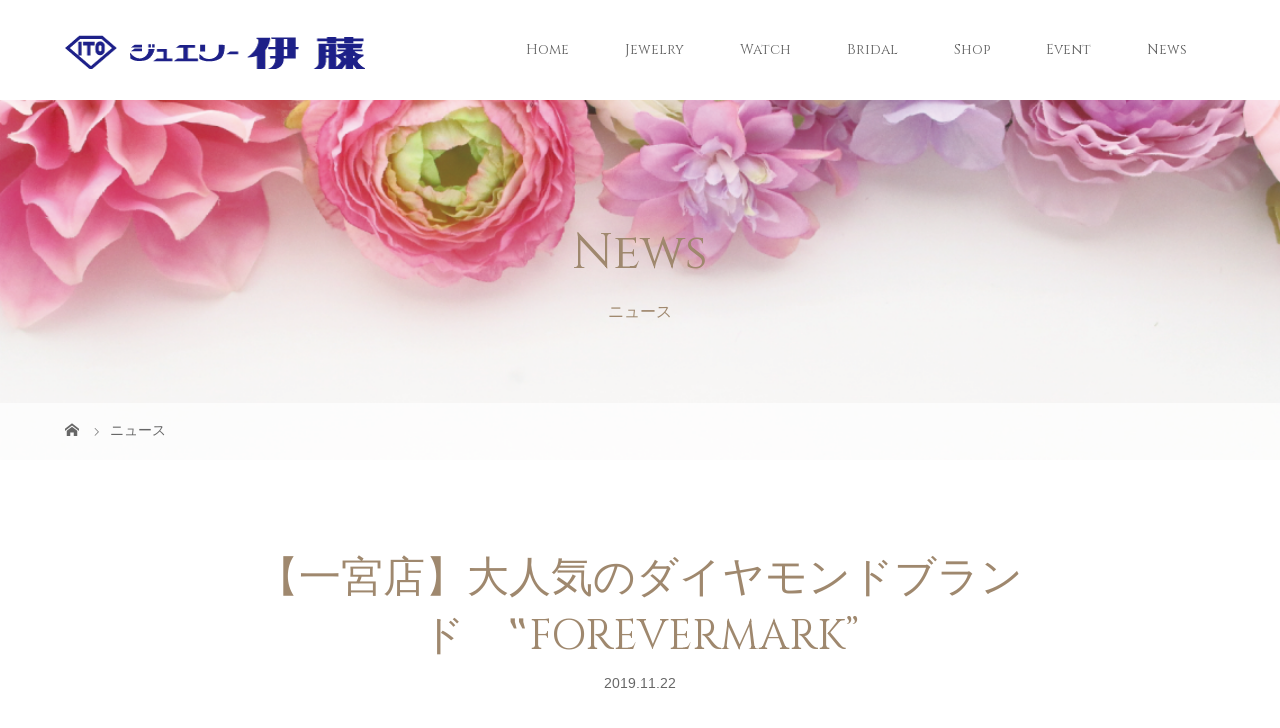

--- FILE ---
content_type: text/html; charset=UTF-8
request_url: https://www.j-ito.jp/news/%E3%80%90%E4%B8%80%E5%AE%AE%E5%BA%97%E3%80%91/
body_size: 14349
content:
<!DOCTYPE html>
<html class="pc" dir="ltr" lang="ja" prefix="og: https://ogp.me/ns#">
<head>
<meta charset="UTF-8">
<meta name="description" content="こんにちは。ジュエリー伊藤　一宮店です。">
<meta name="viewport" content="width=device-width">
<title>【一宮店】大人気のダイヤモンドブランド ‟FOREVERMARK” - ジュエリー伊藤</title>
<!--[if lt IE 9]>
<script src="https://www.j-ito.jp/wp-content/themes/story_tcd041/js/html5.js"></script>
<![endif]-->
<link rel="shortcut icon" href="https://www.j-ito.jp/wp-content/uploads/tcd-w/jito.png">

		<!-- All in One SEO 4.5.1.1 - aioseo.com -->
		<meta name="description" content="こんにちは。 ジュエリー伊藤 一宮店です。 今日は11月22日 &quot;いい夫婦の日” ですね！ 日頃家族のために頑" />
		<meta name="robots" content="max-image-preview:large" />
		<link rel="canonical" href="https://www.j-ito.jp/news/%e3%80%90%e4%b8%80%e5%ae%ae%e5%ba%97%e3%80%91/" />
		<meta name="generator" content="All in One SEO (AIOSEO) 4.5.1.1" />
		<meta property="og:locale" content="ja_JP" />
		<meta property="og:site_name" content="ジュエリー伊藤 - ジュエリー伊藤は創業1961年。おかげさまでジュエリー伊藤は刈谷市に2店舗、知立市に1店舗、名古屋市港区に1店舗、一宮市に1店舗、西尾市に1店舗の合計6店舗となり、定番ジュエリーからトレンドジュエリー、ブランドジュエリーなど幅広く取り扱うジュエリーショップでありながら、ファッションウォッチも取り揃える“宝石と腕時計を愛する大人のためのお店”として50年以上も多くのお客様に愛され続けています。" />
		<meta property="og:type" content="article" />
		<meta property="og:title" content="【一宮店】大人気のダイヤモンドブランド ‟FOREVERMARK” - ジュエリー伊藤" />
		<meta property="og:description" content="こんにちは。 ジュエリー伊藤 一宮店です。 今日は11月22日 &quot;いい夫婦の日” ですね！ 日頃家族のために頑" />
		<meta property="og:url" content="https://www.j-ito.jp/news/%e3%80%90%e4%b8%80%e5%ae%ae%e5%ba%97%e3%80%91/" />
		<meta property="article:published_time" content="2019-11-22T04:58:21+00:00" />
		<meta property="article:modified_time" content="2019-11-29T03:01:41+00:00" />
		<meta name="twitter:card" content="summary_large_image" />
		<meta name="twitter:title" content="【一宮店】大人気のダイヤモンドブランド ‟FOREVERMARK” - ジュエリー伊藤" />
		<meta name="twitter:description" content="こんにちは。 ジュエリー伊藤 一宮店です。 今日は11月22日 &quot;いい夫婦の日” ですね！ 日頃家族のために頑" />
		<script type="application/ld+json" class="aioseo-schema">
			{"@context":"https:\/\/schema.org","@graph":[{"@type":"BreadcrumbList","@id":"https:\/\/www.j-ito.jp\/news\/%e3%80%90%e4%b8%80%e5%ae%ae%e5%ba%97%e3%80%91\/#breadcrumblist","itemListElement":[{"@type":"ListItem","@id":"https:\/\/www.j-ito.jp\/#listItem","position":1,"name":"\u5bb6","item":"https:\/\/www.j-ito.jp\/","nextItem":"https:\/\/www.j-ito.jp\/news\/%e3%80%90%e4%b8%80%e5%ae%ae%e5%ba%97%e3%80%91\/#listItem"},{"@type":"ListItem","@id":"https:\/\/www.j-ito.jp\/news\/%e3%80%90%e4%b8%80%e5%ae%ae%e5%ba%97%e3%80%91\/#listItem","position":2,"name":"\u3010\u4e00\u5bae\u5e97\u3011\u5927\u4eba\u6c17\u306e\u30c0\u30a4\u30e4\u30e2\u30f3\u30c9\u30d6\u30e9\u30f3\u30c9\u3000\u201fFOREVERMARK\u201d","previousItem":"https:\/\/www.j-ito.jp\/#listItem"}]},{"@type":"Organization","@id":"https:\/\/www.j-ito.jp\/#organization","name":"\u30b8\u30e5\u30a8\u30ea\u30fc\u4f0a\u85e4","url":"https:\/\/www.j-ito.jp\/"},{"@type":"Person","@id":"https:\/\/www.j-ito.jp\/author\/jito110\/#author","url":"https:\/\/www.j-ito.jp\/author\/jito110\/","name":"Jito110"},{"@type":"WebPage","@id":"https:\/\/www.j-ito.jp\/news\/%e3%80%90%e4%b8%80%e5%ae%ae%e5%ba%97%e3%80%91\/#webpage","url":"https:\/\/www.j-ito.jp\/news\/%e3%80%90%e4%b8%80%e5%ae%ae%e5%ba%97%e3%80%91\/","name":"\u3010\u4e00\u5bae\u5e97\u3011\u5927\u4eba\u6c17\u306e\u30c0\u30a4\u30e4\u30e2\u30f3\u30c9\u30d6\u30e9\u30f3\u30c9 \u201fFOREVERMARK\u201d - \u30b8\u30e5\u30a8\u30ea\u30fc\u4f0a\u85e4","description":"\u3053\u3093\u306b\u3061\u306f\u3002 \u30b8\u30e5\u30a8\u30ea\u30fc\u4f0a\u85e4 \u4e00\u5bae\u5e97\u3067\u3059\u3002 \u4eca\u65e5\u306f11\u670822\u65e5 \"\u3044\u3044\u592b\u5a66\u306e\u65e5\u201d \u3067\u3059\u306d\uff01 \u65e5\u9803\u5bb6\u65cf\u306e\u305f\u3081\u306b\u9811","inLanguage":"ja","isPartOf":{"@id":"https:\/\/www.j-ito.jp\/#website"},"breadcrumb":{"@id":"https:\/\/www.j-ito.jp\/news\/%e3%80%90%e4%b8%80%e5%ae%ae%e5%ba%97%e3%80%91\/#breadcrumblist"},"author":{"@id":"https:\/\/www.j-ito.jp\/author\/jito110\/#author"},"creator":{"@id":"https:\/\/www.j-ito.jp\/author\/jito110\/#author"},"image":{"@type":"ImageObject","url":"https:\/\/www.j-ito.jp\/wp-content\/uploads\/2019\/11\/1-1-e1574392071188.jpeg","@id":"https:\/\/www.j-ito.jp\/news\/%e3%80%90%e4%b8%80%e5%ae%ae%e5%ba%97%e3%80%91\/#mainImage","width":480,"height":640},"primaryImageOfPage":{"@id":"https:\/\/www.j-ito.jp\/news\/%e3%80%90%e4%b8%80%e5%ae%ae%e5%ba%97%e3%80%91\/#mainImage"},"datePublished":"2019-11-22T04:58:21+09:00","dateModified":"2019-11-29T03:01:41+09:00"},{"@type":"WebSite","@id":"https:\/\/www.j-ito.jp\/#website","url":"https:\/\/www.j-ito.jp\/","name":"\u30b8\u30e5\u30a8\u30ea\u30fc\u4f0a\u85e4","description":"\u30b8\u30e5\u30a8\u30ea\u30fc\u4f0a\u85e4\u306f\u5275\u696d1961\u5e74\u3002\u304a\u304b\u3052\u3055\u307e\u3067\u30b8\u30e5\u30a8\u30ea\u30fc\u4f0a\u85e4\u306f\u5208\u8c37\u5e02\u306b2\u5e97\u8217\u3001\u77e5\u7acb\u5e02\u306b1\u5e97\u8217\u3001\u540d\u53e4\u5c4b\u5e02\u6e2f\u533a\u306b1\u5e97\u8217\u3001\u4e00\u5bae\u5e02\u306b1\u5e97\u8217\u3001\u897f\u5c3e\u5e02\u306b1\u5e97\u8217\u306e\u5408\u8a086\u5e97\u8217\u3068\u306a\u308a\u3001\u5b9a\u756a\u30b8\u30e5\u30a8\u30ea\u30fc\u304b\u3089\u30c8\u30ec\u30f3\u30c9\u30b8\u30e5\u30a8\u30ea\u30fc\u3001\u30d6\u30e9\u30f3\u30c9\u30b8\u30e5\u30a8\u30ea\u30fc\u306a\u3069\u5e45\u5e83\u304f\u53d6\u308a\u6271\u3046\u30b8\u30e5\u30a8\u30ea\u30fc\u30b7\u30e7\u30c3\u30d7\u3067\u3042\u308a\u306a\u304c\u3089\u3001\u30d5\u30a1\u30c3\u30b7\u30e7\u30f3\u30a6\u30a9\u30c3\u30c1\u3082\u53d6\u308a\u63c3\u3048\u308b\u201c\u5b9d\u77f3\u3068\u8155\u6642\u8a08\u3092\u611b\u3059\u308b\u5927\u4eba\u306e\u305f\u3081\u306e\u304a\u5e97\u201d\u3068\u3057\u306650\u5e74\u4ee5\u4e0a\u3082\u591a\u304f\u306e\u304a\u5ba2\u69d8\u306b\u611b\u3055\u308c\u7d9a\u3051\u3066\u3044\u307e\u3059\u3002","inLanguage":"ja","publisher":{"@id":"https:\/\/www.j-ito.jp\/#organization"}}]}
		</script>
		<!-- All in One SEO -->

<link rel="alternate" title="oEmbed (JSON)" type="application/json+oembed" href="https://www.j-ito.jp/wp-json/oembed/1.0/embed?url=https%3A%2F%2Fwww.j-ito.jp%2Fnews%2F%25e3%2580%2590%25e4%25b8%2580%25e5%25ae%25ae%25e5%25ba%2597%25e3%2580%2591%2F" />
<link rel="alternate" title="oEmbed (XML)" type="text/xml+oembed" href="https://www.j-ito.jp/wp-json/oembed/1.0/embed?url=https%3A%2F%2Fwww.j-ito.jp%2Fnews%2F%25e3%2580%2590%25e4%25b8%2580%25e5%25ae%25ae%25e5%25ba%2597%25e3%2580%2591%2F&#038;format=xml" />
<style id='wp-img-auto-sizes-contain-inline-css' type='text/css'>
img:is([sizes=auto i],[sizes^="auto," i]){contain-intrinsic-size:3000px 1500px}
/*# sourceURL=wp-img-auto-sizes-contain-inline-css */
</style>
<link rel='stylesheet' id='sbi_styles-css' href='https://www.j-ito.jp/wp-content/plugins/instagram-feed/css/sbi-styles.min.css?ver=6.9.1' type='text/css' media='all' />
<style id='wp-emoji-styles-inline-css' type='text/css'>

	img.wp-smiley, img.emoji {
		display: inline !important;
		border: none !important;
		box-shadow: none !important;
		height: 1em !important;
		width: 1em !important;
		margin: 0 0.07em !important;
		vertical-align: -0.1em !important;
		background: none !important;
		padding: 0 !important;
	}
/*# sourceURL=wp-emoji-styles-inline-css */
</style>
<style id='wp-block-library-inline-css' type='text/css'>
:root{--wp-block-synced-color:#7a00df;--wp-block-synced-color--rgb:122,0,223;--wp-bound-block-color:var(--wp-block-synced-color);--wp-editor-canvas-background:#ddd;--wp-admin-theme-color:#007cba;--wp-admin-theme-color--rgb:0,124,186;--wp-admin-theme-color-darker-10:#006ba1;--wp-admin-theme-color-darker-10--rgb:0,107,160.5;--wp-admin-theme-color-darker-20:#005a87;--wp-admin-theme-color-darker-20--rgb:0,90,135;--wp-admin-border-width-focus:2px}@media (min-resolution:192dpi){:root{--wp-admin-border-width-focus:1.5px}}.wp-element-button{cursor:pointer}:root .has-very-light-gray-background-color{background-color:#eee}:root .has-very-dark-gray-background-color{background-color:#313131}:root .has-very-light-gray-color{color:#eee}:root .has-very-dark-gray-color{color:#313131}:root .has-vivid-green-cyan-to-vivid-cyan-blue-gradient-background{background:linear-gradient(135deg,#00d084,#0693e3)}:root .has-purple-crush-gradient-background{background:linear-gradient(135deg,#34e2e4,#4721fb 50%,#ab1dfe)}:root .has-hazy-dawn-gradient-background{background:linear-gradient(135deg,#faaca8,#dad0ec)}:root .has-subdued-olive-gradient-background{background:linear-gradient(135deg,#fafae1,#67a671)}:root .has-atomic-cream-gradient-background{background:linear-gradient(135deg,#fdd79a,#004a59)}:root .has-nightshade-gradient-background{background:linear-gradient(135deg,#330968,#31cdcf)}:root .has-midnight-gradient-background{background:linear-gradient(135deg,#020381,#2874fc)}:root{--wp--preset--font-size--normal:16px;--wp--preset--font-size--huge:42px}.has-regular-font-size{font-size:1em}.has-larger-font-size{font-size:2.625em}.has-normal-font-size{font-size:var(--wp--preset--font-size--normal)}.has-huge-font-size{font-size:var(--wp--preset--font-size--huge)}.has-text-align-center{text-align:center}.has-text-align-left{text-align:left}.has-text-align-right{text-align:right}.has-fit-text{white-space:nowrap!important}#end-resizable-editor-section{display:none}.aligncenter{clear:both}.items-justified-left{justify-content:flex-start}.items-justified-center{justify-content:center}.items-justified-right{justify-content:flex-end}.items-justified-space-between{justify-content:space-between}.screen-reader-text{border:0;clip-path:inset(50%);height:1px;margin:-1px;overflow:hidden;padding:0;position:absolute;width:1px;word-wrap:normal!important}.screen-reader-text:focus{background-color:#ddd;clip-path:none;color:#444;display:block;font-size:1em;height:auto;left:5px;line-height:normal;padding:15px 23px 14px;text-decoration:none;top:5px;width:auto;z-index:100000}html :where(.has-border-color){border-style:solid}html :where([style*=border-top-color]){border-top-style:solid}html :where([style*=border-right-color]){border-right-style:solid}html :where([style*=border-bottom-color]){border-bottom-style:solid}html :where([style*=border-left-color]){border-left-style:solid}html :where([style*=border-width]){border-style:solid}html :where([style*=border-top-width]){border-top-style:solid}html :where([style*=border-right-width]){border-right-style:solid}html :where([style*=border-bottom-width]){border-bottom-style:solid}html :where([style*=border-left-width]){border-left-style:solid}html :where(img[class*=wp-image-]){height:auto;max-width:100%}:where(figure){margin:0 0 1em}html :where(.is-position-sticky){--wp-admin--admin-bar--position-offset:var(--wp-admin--admin-bar--height,0px)}@media screen and (max-width:600px){html :where(.is-position-sticky){--wp-admin--admin-bar--position-offset:0px}}

/*# sourceURL=wp-block-library-inline-css */
</style><style id='global-styles-inline-css' type='text/css'>
:root{--wp--preset--aspect-ratio--square: 1;--wp--preset--aspect-ratio--4-3: 4/3;--wp--preset--aspect-ratio--3-4: 3/4;--wp--preset--aspect-ratio--3-2: 3/2;--wp--preset--aspect-ratio--2-3: 2/3;--wp--preset--aspect-ratio--16-9: 16/9;--wp--preset--aspect-ratio--9-16: 9/16;--wp--preset--color--black: #000000;--wp--preset--color--cyan-bluish-gray: #abb8c3;--wp--preset--color--white: #ffffff;--wp--preset--color--pale-pink: #f78da7;--wp--preset--color--vivid-red: #cf2e2e;--wp--preset--color--luminous-vivid-orange: #ff6900;--wp--preset--color--luminous-vivid-amber: #fcb900;--wp--preset--color--light-green-cyan: #7bdcb5;--wp--preset--color--vivid-green-cyan: #00d084;--wp--preset--color--pale-cyan-blue: #8ed1fc;--wp--preset--color--vivid-cyan-blue: #0693e3;--wp--preset--color--vivid-purple: #9b51e0;--wp--preset--gradient--vivid-cyan-blue-to-vivid-purple: linear-gradient(135deg,rgb(6,147,227) 0%,rgb(155,81,224) 100%);--wp--preset--gradient--light-green-cyan-to-vivid-green-cyan: linear-gradient(135deg,rgb(122,220,180) 0%,rgb(0,208,130) 100%);--wp--preset--gradient--luminous-vivid-amber-to-luminous-vivid-orange: linear-gradient(135deg,rgb(252,185,0) 0%,rgb(255,105,0) 100%);--wp--preset--gradient--luminous-vivid-orange-to-vivid-red: linear-gradient(135deg,rgb(255,105,0) 0%,rgb(207,46,46) 100%);--wp--preset--gradient--very-light-gray-to-cyan-bluish-gray: linear-gradient(135deg,rgb(238,238,238) 0%,rgb(169,184,195) 100%);--wp--preset--gradient--cool-to-warm-spectrum: linear-gradient(135deg,rgb(74,234,220) 0%,rgb(151,120,209) 20%,rgb(207,42,186) 40%,rgb(238,44,130) 60%,rgb(251,105,98) 80%,rgb(254,248,76) 100%);--wp--preset--gradient--blush-light-purple: linear-gradient(135deg,rgb(255,206,236) 0%,rgb(152,150,240) 100%);--wp--preset--gradient--blush-bordeaux: linear-gradient(135deg,rgb(254,205,165) 0%,rgb(254,45,45) 50%,rgb(107,0,62) 100%);--wp--preset--gradient--luminous-dusk: linear-gradient(135deg,rgb(255,203,112) 0%,rgb(199,81,192) 50%,rgb(65,88,208) 100%);--wp--preset--gradient--pale-ocean: linear-gradient(135deg,rgb(255,245,203) 0%,rgb(182,227,212) 50%,rgb(51,167,181) 100%);--wp--preset--gradient--electric-grass: linear-gradient(135deg,rgb(202,248,128) 0%,rgb(113,206,126) 100%);--wp--preset--gradient--midnight: linear-gradient(135deg,rgb(2,3,129) 0%,rgb(40,116,252) 100%);--wp--preset--font-size--small: 13px;--wp--preset--font-size--medium: 20px;--wp--preset--font-size--large: 36px;--wp--preset--font-size--x-large: 42px;--wp--preset--spacing--20: 0.44rem;--wp--preset--spacing--30: 0.67rem;--wp--preset--spacing--40: 1rem;--wp--preset--spacing--50: 1.5rem;--wp--preset--spacing--60: 2.25rem;--wp--preset--spacing--70: 3.38rem;--wp--preset--spacing--80: 5.06rem;--wp--preset--shadow--natural: 6px 6px 9px rgba(0, 0, 0, 0.2);--wp--preset--shadow--deep: 12px 12px 50px rgba(0, 0, 0, 0.4);--wp--preset--shadow--sharp: 6px 6px 0px rgba(0, 0, 0, 0.2);--wp--preset--shadow--outlined: 6px 6px 0px -3px rgb(255, 255, 255), 6px 6px rgb(0, 0, 0);--wp--preset--shadow--crisp: 6px 6px 0px rgb(0, 0, 0);}:where(.is-layout-flex){gap: 0.5em;}:where(.is-layout-grid){gap: 0.5em;}body .is-layout-flex{display: flex;}.is-layout-flex{flex-wrap: wrap;align-items: center;}.is-layout-flex > :is(*, div){margin: 0;}body .is-layout-grid{display: grid;}.is-layout-grid > :is(*, div){margin: 0;}:where(.wp-block-columns.is-layout-flex){gap: 2em;}:where(.wp-block-columns.is-layout-grid){gap: 2em;}:where(.wp-block-post-template.is-layout-flex){gap: 1.25em;}:where(.wp-block-post-template.is-layout-grid){gap: 1.25em;}.has-black-color{color: var(--wp--preset--color--black) !important;}.has-cyan-bluish-gray-color{color: var(--wp--preset--color--cyan-bluish-gray) !important;}.has-white-color{color: var(--wp--preset--color--white) !important;}.has-pale-pink-color{color: var(--wp--preset--color--pale-pink) !important;}.has-vivid-red-color{color: var(--wp--preset--color--vivid-red) !important;}.has-luminous-vivid-orange-color{color: var(--wp--preset--color--luminous-vivid-orange) !important;}.has-luminous-vivid-amber-color{color: var(--wp--preset--color--luminous-vivid-amber) !important;}.has-light-green-cyan-color{color: var(--wp--preset--color--light-green-cyan) !important;}.has-vivid-green-cyan-color{color: var(--wp--preset--color--vivid-green-cyan) !important;}.has-pale-cyan-blue-color{color: var(--wp--preset--color--pale-cyan-blue) !important;}.has-vivid-cyan-blue-color{color: var(--wp--preset--color--vivid-cyan-blue) !important;}.has-vivid-purple-color{color: var(--wp--preset--color--vivid-purple) !important;}.has-black-background-color{background-color: var(--wp--preset--color--black) !important;}.has-cyan-bluish-gray-background-color{background-color: var(--wp--preset--color--cyan-bluish-gray) !important;}.has-white-background-color{background-color: var(--wp--preset--color--white) !important;}.has-pale-pink-background-color{background-color: var(--wp--preset--color--pale-pink) !important;}.has-vivid-red-background-color{background-color: var(--wp--preset--color--vivid-red) !important;}.has-luminous-vivid-orange-background-color{background-color: var(--wp--preset--color--luminous-vivid-orange) !important;}.has-luminous-vivid-amber-background-color{background-color: var(--wp--preset--color--luminous-vivid-amber) !important;}.has-light-green-cyan-background-color{background-color: var(--wp--preset--color--light-green-cyan) !important;}.has-vivid-green-cyan-background-color{background-color: var(--wp--preset--color--vivid-green-cyan) !important;}.has-pale-cyan-blue-background-color{background-color: var(--wp--preset--color--pale-cyan-blue) !important;}.has-vivid-cyan-blue-background-color{background-color: var(--wp--preset--color--vivid-cyan-blue) !important;}.has-vivid-purple-background-color{background-color: var(--wp--preset--color--vivid-purple) !important;}.has-black-border-color{border-color: var(--wp--preset--color--black) !important;}.has-cyan-bluish-gray-border-color{border-color: var(--wp--preset--color--cyan-bluish-gray) !important;}.has-white-border-color{border-color: var(--wp--preset--color--white) !important;}.has-pale-pink-border-color{border-color: var(--wp--preset--color--pale-pink) !important;}.has-vivid-red-border-color{border-color: var(--wp--preset--color--vivid-red) !important;}.has-luminous-vivid-orange-border-color{border-color: var(--wp--preset--color--luminous-vivid-orange) !important;}.has-luminous-vivid-amber-border-color{border-color: var(--wp--preset--color--luminous-vivid-amber) !important;}.has-light-green-cyan-border-color{border-color: var(--wp--preset--color--light-green-cyan) !important;}.has-vivid-green-cyan-border-color{border-color: var(--wp--preset--color--vivid-green-cyan) !important;}.has-pale-cyan-blue-border-color{border-color: var(--wp--preset--color--pale-cyan-blue) !important;}.has-vivid-cyan-blue-border-color{border-color: var(--wp--preset--color--vivid-cyan-blue) !important;}.has-vivid-purple-border-color{border-color: var(--wp--preset--color--vivid-purple) !important;}.has-vivid-cyan-blue-to-vivid-purple-gradient-background{background: var(--wp--preset--gradient--vivid-cyan-blue-to-vivid-purple) !important;}.has-light-green-cyan-to-vivid-green-cyan-gradient-background{background: var(--wp--preset--gradient--light-green-cyan-to-vivid-green-cyan) !important;}.has-luminous-vivid-amber-to-luminous-vivid-orange-gradient-background{background: var(--wp--preset--gradient--luminous-vivid-amber-to-luminous-vivid-orange) !important;}.has-luminous-vivid-orange-to-vivid-red-gradient-background{background: var(--wp--preset--gradient--luminous-vivid-orange-to-vivid-red) !important;}.has-very-light-gray-to-cyan-bluish-gray-gradient-background{background: var(--wp--preset--gradient--very-light-gray-to-cyan-bluish-gray) !important;}.has-cool-to-warm-spectrum-gradient-background{background: var(--wp--preset--gradient--cool-to-warm-spectrum) !important;}.has-blush-light-purple-gradient-background{background: var(--wp--preset--gradient--blush-light-purple) !important;}.has-blush-bordeaux-gradient-background{background: var(--wp--preset--gradient--blush-bordeaux) !important;}.has-luminous-dusk-gradient-background{background: var(--wp--preset--gradient--luminous-dusk) !important;}.has-pale-ocean-gradient-background{background: var(--wp--preset--gradient--pale-ocean) !important;}.has-electric-grass-gradient-background{background: var(--wp--preset--gradient--electric-grass) !important;}.has-midnight-gradient-background{background: var(--wp--preset--gradient--midnight) !important;}.has-small-font-size{font-size: var(--wp--preset--font-size--small) !important;}.has-medium-font-size{font-size: var(--wp--preset--font-size--medium) !important;}.has-large-font-size{font-size: var(--wp--preset--font-size--large) !important;}.has-x-large-font-size{font-size: var(--wp--preset--font-size--x-large) !important;}
/*# sourceURL=global-styles-inline-css */
</style>

<style id='classic-theme-styles-inline-css' type='text/css'>
/*! This file is auto-generated */
.wp-block-button__link{color:#fff;background-color:#32373c;border-radius:9999px;box-shadow:none;text-decoration:none;padding:calc(.667em + 2px) calc(1.333em + 2px);font-size:1.125em}.wp-block-file__button{background:#32373c;color:#fff;text-decoration:none}
/*# sourceURL=/wp-includes/css/classic-themes.min.css */
</style>
<link rel='stylesheet' id='parent-style-css' href='https://www.j-ito.jp/wp-content/themes/story_tcd041/style.css?ver=6.9' type='text/css' media='all' />
<link rel='stylesheet' id='child-style-css' href='https://www.j-ito.jp/wp-content/themes/story_child/style.css?ver=6.9' type='text/css' media='all' />
<link rel='stylesheet' id='story-slick-css' href='https://www.j-ito.jp/wp-content/themes/story_tcd041/css/slick.css?ver=6.9' type='text/css' media='all' />
<link rel='stylesheet' id='story-slick-theme-css' href='https://www.j-ito.jp/wp-content/themes/story_tcd041/css/slick-theme.css?ver=6.9' type='text/css' media='all' />
<link rel='stylesheet' id='story-style-css' href='https://www.j-ito.jp/wp-content/themes/story_child/style.css?ver=6.9' type='text/css' media='all' />
<link rel='stylesheet' id='story-responsive-css' href='https://www.j-ito.jp/wp-content/themes/story_tcd041/responsive.css?ver=6.9' type='text/css' media='all' />
<link rel='stylesheet' id='story-footer-bar-css' href='https://www.j-ito.jp/wp-content/themes/story_tcd041/css/footer-bar.css?ver=6.9' type='text/css' media='all' />
<script type="text/javascript" src="https://www.j-ito.jp/wp-includes/js/jquery/jquery.min.js?ver=3.7.1" id="jquery-core-js"></script>
<script type="text/javascript" src="https://www.j-ito.jp/wp-includes/js/jquery/jquery-migrate.min.js?ver=3.4.1" id="jquery-migrate-js"></script>
<script type="text/javascript" src="https://www.j-ito.jp/wp-content/themes/story_tcd041/js/slick.min.js?ver=6.9" id="story-slick-js"></script>
<script type="text/javascript" src="https://www.j-ito.jp/wp-content/themes/story_tcd041/js/functions.js?ver=6.9" id="story-script-js"></script>
<script type="text/javascript" src="https://www.j-ito.jp/wp-content/themes/story_tcd041/js/responsive.js?ver=6.9" id="story-responsive-js"></script>
<link rel="https://api.w.org/" href="https://www.j-ito.jp/wp-json/" /><link rel="EditURI" type="application/rsd+xml" title="RSD" href="https://www.j-ito.jp/xmlrpc.php?rsd" />
<meta name="generator" content="WordPress 6.9" />
<link rel='shortlink' href='https://www.j-ito.jp/?p=959' />
<style type="text/css">

</style>
		<style type="text/css" id="wp-custom-css">
			@import url('https://fonts.googleapis.com/css?family=Cinzel&display=swap');

.headline-font-type, .global-nav, .top-slider-logo {
  font-family: "Cinzel", "Times New Roman", "游明朝", "Yu Mincho", "游明朝体", "YuMincho", "ヒラギノ明朝 Pro W3", "Hiragino Mincho Pro", "HiraMinProN-W3", "HGS明朝E", "ＭＳ Ｐ明朝", "MS PMincho", serif !important;
}
.footer-info td{
	font-size:0.8em;
	text-align:center;
	line-height:1.5em;
	width:14.2%;
}
.footer-info a{
  color: #9F886E;
	border-bottom:solid 1px #9F886E;
}
@media screen and (max-width: 750px) {
  .footer-info {
  }
  .footer-info td {
    display: block;
    width: 100%;
		margin-bottom:1em;
  }
	
}
.footer-nav-wrapper {
    height: 50px;
}		</style>
		<style>
.content02-button:hover, .button a:hover, .global-nav .sub-menu a:hover, .content02-button:hover, .footer-bar01, .copyright, .nav-links02-previous a, .nav-links02-next a, .pagetop a, #submit_comment:hover, .page-links a:hover, .page-links > span, .pw_form input[type="submit"]:hover, .post-password-form input[type="submit"]:hover { 
	background: #9F886E; 
}
.pb_slider .slick-prev:active, .pb_slider .slick-prev:focus, .pb_slider .slick-prev:hover {
	background: #9F886E url(https://www.j-ito.jp/wp-content/themes/story_tcd041/pagebuilder/assets/img/slider_arrow1.png) no-repeat 23px; 
}
.pb_slider .slick-next:active, .pb_slider .slick-next:focus, .pb_slider .slick-next:hover {
	background: #9F886E url(https://www.j-ito.jp/wp-content/themes/story_tcd041/pagebuilder/assets/img/slider_arrow2.png) no-repeat 25px 23px; 
}
#comment_textarea textarea:focus, #guest_info input:focus, #comment_textarea textarea:focus { 
	border: 1px solid #9F886E; 
}
.archive-title, .article01-title a, .article02-title a, .article03-title, .article03-category-item:hover, .article05-category-item:hover, .article04-title, .article05-title, .article06-title, .article06-category-item:hover, .column-layout01-title, .column-layout01-title, .column-layout02-title, .column-layout03-title, .column-layout04-title, .column-layout05-title, .column-layout02-title, .column-layout03-title, .column-layout04-title, .column-layout05-title, .content01-title, .content02-button, .content03-title, .content04-title, .footer-gallery-title, .global-nav a:hover,  .global-nav .current-menu-item > a, .headline-primary, .nav-links01-previous a:hover, .nav-links01-next a:hover, .post-title, .styled-post-list1-title:hover, .top-slider-content-inner:after, .breadcrumb a:hover, .article07-title, .post-category a:hover, .post-meta-box a:hover, .post-content a, .color_headline, .custom-html-widget a {
color: #9F886E;
}
.content02, .gallery01 .slick-arrow:hover, .global-nav .sub-menu a, .headline-bar, .nav-links02-next a:hover, .nav-links02-previous a:hover, .pagetop a:hover, .top-slider-nav li.active a, .top-slider-nav li:hover a {
background: #C5B8A8;
}
.social-nav-item a:hover:before {
color: #C5B8A8;
}
.article01-title a:hover, .article02-title a:hover, .article03 a:hover .article03-title, .article04 a:hover .article04-title, .article07 a:hover .article07-title, .post-content a:hover, .headline-link:hover, .custom-html-widget a:hover {
	color: #73604A;
}
@media only screen and (max-width: 991px) {
	.copyright {
		background: #9F886E;
	}
}
@media only screen and (max-width: 1200px) {
	.global-nav a, .global-nav a:hover {
		background: #C5B8A8;
	}
	.global-nav .sub-menu a {
		background: #9F886E;
	}
}
.headline-font-type {
font-family: "Times New Roman", "游明朝", "Yu Mincho", "游明朝体", "YuMincho", "ヒラギノ明朝 Pro W3", "Hiragino Mincho Pro", "HiraMinProN-W3", "HGS明朝E", "ＭＳ Ｐ明朝", "MS PMincho", serif; font-weight: 500;
}
a:hover .thumbnail01 img, .thumbnail01 img:hover {
	-moz-transform: scale(1.2); -ms-transform: scale(1.2); -o-transform: scale(1.2); -webkit-transform: scale(1.2); transform: scale(1.2); }
.global-nav > ul > li > a {
color: #666666;
}
.article06 a:hover:before {
background: rgba(255, 255, 255, 0.9);
}
.footer-nav-wrapper:before {
background-color: rgba(159, 136, 110, 0.8);
}
<!-- Global site tag (gtag.js) - Google Analytics -->
<script async src="https://www.googletagmanager.com/gtag/js?id=UA-146045883-1"></script>
<script>
  window.dataLayer = window.dataLayer || [];
  function gtag(){dataLayer.push(arguments);}
  gtag('js', new Date());

  gtag('config', 'UA-146045883-1');
</script>

</style>


</head>
<body data-rsssl=1 class="wp-singular news-template-default single single-news postid-959 wp-theme-story_tcd041 wp-child-theme-story_child font-type2">
<header class="header">
	<div class="header-bar " style="background-color: #FFFFFF; color: #666666;">
		<div class="header-bar-inner inner">
			<div class="logo logo-image"><a href="https://www.j-ito.jp/" data-label="ジュエリー伊藤"><img class="h_logo" src="https://www.j-ito.jp/wp-content/uploads/2019/07/ロゴ.png" alt="ジュエリー伊藤"></a></div>
			<a href="#" id="global-nav-button" class="global-nav-button"></a>
			<nav id="global-nav" class="global-nav"><ul id="menu-topmenu" class="menu"><li id="menu-item-24" class="menu-item menu-item-type-custom menu-item-object-custom menu-item-home menu-item-24"><a href="https://www.j-ito.jp/"><span></span>Home</a></li>
<li id="menu-item-15" class="menu-item menu-item-type-post_type menu-item-object-page menu-item-15"><a href="https://www.j-ito.jp/jewelry/"><span></span>Jewelry</a></li>
<li id="menu-item-22" class="menu-item menu-item-type-post_type menu-item-object-page menu-item-22"><a href="https://www.j-ito.jp/watch/"><span></span>Watch</a></li>
<li id="menu-item-25" class="menu-item menu-item-type-custom menu-item-object-custom menu-item-25"><a target="_blank" href="http://www.jewelry-ito.jp/index.html"><span></span>Bridal</a></li>
<li id="menu-item-68" class="menu-item menu-item-type-post_type menu-item-object-page menu-item-has-children menu-item-68"><a href="https://www.j-ito.jp/shop/"><span></span>Shop</a>
<ul class="sub-menu">
	<li id="menu-item-157" class="menu-item menu-item-type-post_type menu-item-object-page menu-item-157"><a href="https://www.j-ito.jp/shop-head/"><span></span>本店</a></li>
	<li id="menu-item-156" class="menu-item menu-item-type-post_type menu-item-object-page menu-item-156"><a href="https://www.j-ito.jp/shop-lian/"><span></span>アピタ刈谷店</a></li>
	<li id="menu-item-155" class="menu-item menu-item-type-post_type menu-item-object-page menu-item-155"><a href="https://www.j-ito.jp/shop-timehouse/"><span></span>タイムハウス店</a></li>
	<li id="menu-item-154" class="menu-item menu-item-type-post_type menu-item-object-page menu-item-154"><a href="https://www.j-ito.jp/shop-minato/"><span></span>港店</a></li>
	<li id="menu-item-2189" class="menu-item menu-item-type-post_type menu-item-object-page menu-item-2189"><a href="https://www.j-ito.jp/shop-nishio/"><span></span>西尾店</a></li>
	<li id="menu-item-4563" class="menu-item menu-item-type-post_type menu-item-object-page menu-item-4563"><a href="https://www.j-ito.jp/shop-miyoshi/"><span></span>DAHDAHみよし店</a></li>
	<li id="menu-item-4986" class="menu-item menu-item-type-post_type menu-item-object-page menu-item-4986"><a href="https://www.j-ito.jp/shop-toyota/"><span></span>豊田店</a></li>
	<li id="menu-item-5230" class="menu-item menu-item-type-post_type menu-item-object-page menu-item-5230"><a href="https://www.j-ito.jp/shop-tokushige/"><span></span>徳重店</a></li>
</ul>
</li>
<li id="menu-item-4997" class="menu-item menu-item-type-post_type menu-item-object-page current_page_parent menu-item-4997"><a href="https://www.j-ito.jp/event/"><span></span>Event</a></li>
<li id="menu-item-593" class="menu-item menu-item-type-custom menu-item-object-custom menu-item-593"><a href="https://www.j-ito.jp/news/"><span></span>News</a></li>
</ul></nav>		</div>
	</div>
	<div class="signage" style="background-image: url(https://www.j-ito.jp/wp-content/uploads/2019/07/H-1.png);">
		<div class="signage-content" style="text-shadow: 0px 0px 40px #FFFFFF">
			<h1 class="signage-title headline-font-type" style="color: #9F886E; font-size: 50px;">News</h1>
			<p class="signage-title-sub" style="color: #9F886E; font-size: 16px;">ニュース</p>
		</div>
	</div>
	<div class="breadcrumb-wrapper">
		<ul class="breadcrumb inner" itemscope itemtype="http://schema.org/BreadcrumbList">
			<li class="home" itemprop="itemListElement" itemscope itemtype="http://schema.org/ListItem">
				<a href="https://www.j-ito.jp/" itemprop="item">
					<span itemprop="name">HOME</span>
				</a>
				<meta itemprop="position" content="1" />
			</li>
						<li itemprop="itemListElement" itemscope itemtype="http://schema.org/ListItem">
				<a href="https://www.j-ito.jp/news/" itemscope itemtype="http://schema.org/Thing" itemprop="item">
					<span itemprop="name">ニュース</span>
				</a>
				<meta itemprop="position" content="2" />
			</li>
					</ul>
	</div>
</header>
<div class="main">
	<div class="inner">
		<div class="post-header">
			<h1 class="post-title headline-font-type" style="font-size: 42px;">【一宮店】大人気のダイヤモンドブランド　‟FOREVERMARK”</h1>
			<p class="post-meta"><time class="post-date" datetime="2019-11-22">2019.11.22</time></p>
		</div>
		<div class="clearfix">
			<div class="primary fleft">
				<p class="post-thumbnail">
<img width="480" height="640" src="https://www.j-ito.jp/wp-content/uploads/2019/11/1-1-e1574392071188.jpeg" class="attachment-post-thumbnail size-post-thumbnail wp-post-image" alt="" decoding="async" fetchpriority="high" srcset="https://www.j-ito.jp/wp-content/uploads/2019/11/1-1-e1574392071188.jpeg 480w, https://www.j-ito.jp/wp-content/uploads/2019/11/1-1-e1574392071188-225x300.jpeg 225w" sizes="(max-width: 480px) 100vw, 480px" />				</p>
				<div class="post-content" style="font-size: 14px;">
<p>こんにちは。<br />
ジュエリー伊藤　一宮店です。</p>
<p>今日は11月22日　&#8221;いい夫婦の日”　ですね！<br />
日頃家族のために頑張ってくれている旦那様へ、奥様へ・・・<br />
普段は照れくさくて言えない感謝の気持ちを伝え合い、素敵な時間を<br />
お過ごしくださいね♥</p>
<p>さて、今日はそんな大切な方へのプレゼントにもピッタリな<br />
ブランド、“FOREVERMARK”のご紹介です。<br />
「フォーエバーマーク」は、ダイヤモンドのエキスパートとして<br />
130年以上の歴史を持つデビアス グループのブランド。<br />
ダイヤモンドの輝きだけではなく、産出国で働く人や環境に配慮した<br />
エシカルな企業姿勢には、たくさんの共感の声があります。</p>
<p>様々な雑誌などでも取り上げられ、とても人気のある<br />
信頼できるブランドなので、プレゼントにもおすすめです！</p>
<p><a href="https://www.j-ito.jp/wp-content/uploads/2019/11/2-1-e1574392020542.jpeg"><img decoding="async" class="alignleft size-thumbnail wp-image-961" src="https://www.j-ito.jp/wp-content/uploads/2019/11/2-1-e1574392020542-150x150.jpeg" alt="" width="150" height="150" srcset="https://www.j-ito.jp/wp-content/uploads/2019/11/2-1-e1574392020542-150x150.jpeg 150w, https://www.j-ito.jp/wp-content/uploads/2019/11/2-1-e1574392020542-300x300.jpeg 300w, https://www.j-ito.jp/wp-content/uploads/2019/11/2-1-e1574392020542-280x280.jpeg 280w, https://www.j-ito.jp/wp-content/uploads/2019/11/2-1-e1574392020542-120x120.jpeg 120w" sizes="(max-width: 150px) 100vw, 150px" /></a></p>
<p>指輪、ネックレス、ピアスなど、どれもシンプルで上品なデザインで<br />
ダイヤモンドの輝きが引き立つ素敵なものばかりです♥<br />
この上質な輝きを、ぜひ店頭でお手に取って実感してみてくださいね。<br />
名鉄百貨店　一宮店　2階<br />
☎0586－46－5630<br />
10:00~18:30</p>
				</div>
				<div class="single_share clearfix" id="single_share_bottom">
<div class="share-type1 share-btm">
 
	<div class="sns mt10">
		<ul class="type1 clearfix">
			<li class="twitter">
				<a href="http://twitter.com/share?text=%E3%80%90%E4%B8%80%E5%AE%AE%E5%BA%97%E3%80%91%E5%A4%A7%E4%BA%BA%E6%B0%97%E3%81%AE%E3%83%80%E3%82%A4%E3%83%A4%E3%83%A2%E3%83%B3%E3%83%89%E3%83%96%E3%83%A9%E3%83%B3%E3%83%89%E3%80%80%E2%80%9FFOREVERMARK%E2%80%9D&url=https%3A%2F%2Fwww.j-ito.jp%2Fnews%2F%25e3%2580%2590%25e4%25b8%2580%25e5%25ae%25ae%25e5%25ba%2597%25e3%2580%2591%2F&via=&tw_p=tweetbutton&related=" onclick="javascript:window.open(this.href, '', 'menubar=no,toolbar=no,resizable=yes,scrollbars=yes,height=400,width=600');return false;"><i class="icon-twitter"></i><span class="ttl">Tweet</span><span class="share-count"></span></a>
			</li>
			<li class="facebook">
				<a href="//www.facebook.com/sharer/sharer.php?u=https://www.j-ito.jp/news/%e3%80%90%e4%b8%80%e5%ae%ae%e5%ba%97%e3%80%91/&amp;t=%E3%80%90%E4%B8%80%E5%AE%AE%E5%BA%97%E3%80%91%E5%A4%A7%E4%BA%BA%E6%B0%97%E3%81%AE%E3%83%80%E3%82%A4%E3%83%A4%E3%83%A2%E3%83%B3%E3%83%89%E3%83%96%E3%83%A9%E3%83%B3%E3%83%89%E3%80%80%E2%80%9FFOREVERMARK%E2%80%9D" class="facebook-btn-icon-link" target="blank" rel="nofollow"><i class="icon-facebook"></i><span class="ttl">Share</span><span class="share-count"></span></a>
			</li>
			<li class="hatebu">
				<a href="http://b.hatena.ne.jp/add?mode=confirm&url=https%3A%2F%2Fwww.j-ito.jp%2Fnews%2F%25e3%2580%2590%25e4%25b8%2580%25e5%25ae%25ae%25e5%25ba%2597%25e3%2580%2591%2F" onclick="javascript:window.open(this.href, '', 'menubar=no,toolbar=no,resizable=yes,scrollbars=yes,height=400,width=510');return false;" ><i class="icon-hatebu"></i><span class="ttl">Hatena</span><span class="share-count"></span></a>
			</li>
			<li class="pocket">
				<a href="http://getpocket.com/edit?url=https%3A%2F%2Fwww.j-ito.jp%2Fnews%2F%25e3%2580%2590%25e4%25b8%2580%25e5%25ae%25ae%25e5%25ba%2597%25e3%2580%2591%2F&title=%E3%80%90%E4%B8%80%E5%AE%AE%E5%BA%97%E3%80%91%E5%A4%A7%E4%BA%BA%E6%B0%97%E3%81%AE%E3%83%80%E3%82%A4%E3%83%A4%E3%83%A2%E3%83%B3%E3%83%89%E3%83%96%E3%83%A9%E3%83%B3%E3%83%89%E3%80%80%E2%80%9FFOREVERMARK%E2%80%9D" target="blank"><i class="icon-pocket"></i><span class="ttl">Pocket</span><span class="share-count"></span></a>
			</li>
			<li class="rss">
				<a href="https://www.j-ito.jp/feed/" target="blank"><i class="icon-rss"></i><span class="ttl">RSS</span></a>
			</li>
			<li class="feedly">
				<a href="http://feedly.com/index.html#subscription/feed/https://www.j-ito.jp/feed/" target="blank"><i class="icon-feedly"></i><span class="ttl">feedly</span><span class="share-count"></span></a>
			</li>
			<li class="pinterest">
				<a rel="nofollow" target="_blank" href="https://www.pinterest.com/pin/create/button/?url=https%3A%2F%2Fwww.j-ito.jp%2Fnews%2F%25e3%2580%2590%25e4%25b8%2580%25e5%25ae%25ae%25e5%25ba%2597%25e3%2580%2591%2F&media=https://www.j-ito.jp/wp-content/uploads/2019/11/1-1-e1574392071188.jpeg&description=%E3%80%90%E4%B8%80%E5%AE%AE%E5%BA%97%E3%80%91%E5%A4%A7%E4%BA%BA%E6%B0%97%E3%81%AE%E3%83%80%E3%82%A4%E3%83%A4%E3%83%A2%E3%83%B3%E3%83%89%E3%83%96%E3%83%A9%E3%83%B3%E3%83%89%E3%80%80%E2%80%9FFOREVERMARK%E2%80%9D"><i class="icon-pinterest"></i><span class="ttl">Pin&nbsp;it</span></a>
			</li>
		</ul>
	</div>
</div>
				</div>
				<ul class="nav-links01 headline-font-type clearfix">
					<li class="nav-links01-previous">
						<a href="https://www.j-ito.jp/news/%e3%80%90%e3%82%b8%e3%83%a5%e3%82%a8%e3%83%aa%e3%83%bc%e4%bc%8a%e8%97%a4%e6%9c%ac%e5%ba%97%e3%80%91-%e4%bb%8a%e6%97%a5%e3%81%af11%e6%9c%8822%e6%97%a5%e3%81%af%e3%80%8c%e3%81%84%e3%81%84%e5%a4%ab/">【ジュエリー伊藤本店】 今日は11月22日は「いい夫婦の日」　 夫婦円満♡</a>
					</li>
					<li class="nav-links01-next">
						<a href="https://www.j-ito.jp/news/%e3%80%90%e3%82%b8%e3%83%a5%e3%82%a8%e3%83%aa%e3%83%bc%e4%bc%8a%e8%97%a4%e6%9c%ac%e5%ba%97%e3%80%91%e5%88%88%e8%b0%b7%e4%b8%89%e6%b2%b3%ef%bc%89%e3%81%a7%e5%a5%b3%e6%80%a7%e3%81%ab%e4%ba%ba%e6%b0%97/">【ジュエリー伊藤本店】刈谷(三河）で女性に人気のブライダルリング &quot; AFFLU...</a>
					</a></li>
				</ul>
				<section>
					<article class="article07">
						<a href="https://www.j-ito.jp/news/%e5%b9%b4%e6%9c%ab%e5%b9%b4%e5%a7%8b%e3%81%ae%e5%96%b6%e6%a5%ad%e3%81%ab%e3%81%a4%e3%81%8d%e3%81%be%e3%81%97%e3%81%a6/">
						<div class="article07-thumbnail thumbnail01" href="https://www.j-ito.jp/news/%e5%b9%b4%e6%9c%ab%e5%b9%b4%e5%a7%8b%e3%81%ae%e5%96%b6%e6%a5%ad%e3%81%ab%e3%81%a4%e3%81%8d%e3%81%be%e3%81%97%e3%81%a6/">
<img width="450" height="290" src="https://www.j-ito.jp/wp-content/uploads/2025/12/61d9901d1a568cd83e68c15229500a75-450x290.png" class="attachment-size3 size-size3 wp-post-image" alt="" decoding="async" />						</div>
						<div class="article07-content">
							<p class="article07-meta"><time class="article07-date" datetime="">2025.12.27</time></p>	
							<h4 class="article07-title">年末年始の営業につきまして</h4>
						</div>
						</a>
					</article>
					<article class="article07">
						<a href="https://www.j-ito.jp/news/9-20-9-21%e3%81%ae%e5%96%b6%e6%a5%ad%e3%81%ab%e3%81%a4%e3%81%8d%e3%81%be%e3%81%97%e3%81%a6%e3%81%ae%e3%81%94%e6%a1%88%e5%86%85/">
						<div class="article07-thumbnail thumbnail01" href="https://www.j-ito.jp/news/9-20-9-21%e3%81%ae%e5%96%b6%e6%a5%ad%e3%81%ab%e3%81%a4%e3%81%8d%e3%81%be%e3%81%97%e3%81%a6%e3%81%ae%e3%81%94%e6%a1%88%e5%86%85/">
<img width="450" height="290" src="https://www.j-ito.jp/wp-content/uploads/2025/09/5d566763c1a50b3e0fe18178f9c4edd9-450x290.jpeg" class="attachment-size3 size-size3 wp-post-image" alt="" decoding="async" loading="lazy" />						</div>
						<div class="article07-content">
							<p class="article07-meta"><time class="article07-date" datetime="">2025.09.19</time></p>	
							<h4 class="article07-title">9/20.9/21の営業につきましてのご案内</h4>
						</div>
						</a>
					</article>
					<article class="article07">
						<a href="https://www.j-ito.jp/news/%e5%a4%8f%e5%ad%a3%e4%bc%91%e6%a5%ad%e3%81%ab%e3%81%a4%e3%81%84%e3%81%a6/">
						<div class="article07-thumbnail thumbnail01" href="https://www.j-ito.jp/news/%e5%a4%8f%e5%ad%a3%e4%bc%91%e6%a5%ad%e3%81%ab%e3%81%a4%e3%81%84%e3%81%a6/">
<img width="450" height="290" src="https://www.j-ito.jp/wp-content/uploads/2025/08/9b7232bee20ad4b0c2d714ddf62a258e-450x290.png" class="attachment-size3 size-size3 wp-post-image" alt="" decoding="async" loading="lazy" />						</div>
						<div class="article07-content">
							<p class="article07-meta"><time class="article07-date" datetime="">2025.08.08</time></p>	
							<h4 class="article07-title">夏季休業について</h4>
						</div>
						</a>
					</article>
					<article class="article07">
						<a href="https://www.j-ito.jp/news/%e3%82%b8%e3%83%a5%e3%82%a8%e3%83%aa%e3%83%bc%e4%bc%8a%e8%97%a4%e3%82%aa%e3%83%aa%e3%82%b8%e3%83%8a%e3%83%ab%e3%82%bd%e3%83%b3%e3%82%b0%e3%80%8e%e8%a6%9a%e6%82%9f%e3%81%ae%e6%8c%87%e8%bc%aa%e3%80%8f/">
						<div class="article07-thumbnail thumbnail01" href="https://www.j-ito.jp/news/%e3%82%b8%e3%83%a5%e3%82%a8%e3%83%aa%e3%83%bc%e4%bc%8a%e8%97%a4%e3%82%aa%e3%83%aa%e3%82%b8%e3%83%8a%e3%83%ab%e3%82%bd%e3%83%b3%e3%82%b0%e3%80%8e%e8%a6%9a%e6%82%9f%e3%81%ae%e6%8c%87%e8%bc%aa%e3%80%8f/">
<img width="450" height="290" src="https://www.j-ito.jp/wp-content/uploads/2025/07/S__51396617-450x290.jpg" class="attachment-size3 size-size3 wp-post-image" alt="" decoding="async" loading="lazy" />						</div>
						<div class="article07-content">
							<p class="article07-meta"><time class="article07-date" datetime="">2025.07.07</time></p>	
							<h4 class="article07-title">ジュエリー伊藤オリジナルソング『覚悟の指輪』</h4>
						</div>
						</a>
					</article>
					<article class="article07">
						<a href="https://www.j-ito.jp/news/zoe%e3%82%be%e3%83%bc%e3%82%a8%e3%80%8c%e7%94%9f%e5%91%bd%e3%80%8d%e3%81%a8%e3%81%84%e3%81%86%e6%84%8f%e5%91%b3%e3%82%92%e3%82%82%e3%81%a4%e8%a8%80%e8%91%89%e3%81%a7%e3%81%99%e3%80%82/">
						<div class="article07-thumbnail thumbnail01" href="https://www.j-ito.jp/news/zoe%e3%82%be%e3%83%bc%e3%82%a8%e3%80%8c%e7%94%9f%e5%91%bd%e3%80%8d%e3%81%a8%e3%81%84%e3%81%86%e6%84%8f%e5%91%b3%e3%82%92%e3%82%82%e3%81%a4%e8%a8%80%e8%91%89%e3%81%a7%e3%81%99%e3%80%82/">
<img width="450" height="290" src="https://www.j-ito.jp/wp-content/uploads/2025/07/zoe_1-450x290.jpg" class="attachment-size3 size-size3 wp-post-image" alt="" decoding="async" loading="lazy" />						</div>
						<div class="article07-content">
							<p class="article07-meta"><time class="article07-date" datetime="">2025.07.07</time></p>	
							<h4 class="article07-title">Zoe(ゾーエ)「生命」という意味をもつ言葉です。</h4>
						</div>
						</a>
					</article>
				</section>
		</div>
		<div class="secondary fright">
		</div>
	</div>
</div>
<footer class="footer">
	<section class="footer-gallery">
		<h2 class="footer-gallery-title headline-font-type" style="font-size: 40px;">PickUP</h2>
		<div class="footer-gallery-slider">
		<article class="article06">
			<a href="https://www.j-ito.jp/pickup/%e8%b6%85%e7%9b%ae%e7%8e%89%e5%93%81%ef%bc%81%e3%83%94%e3%83%b3%e3%82%af%e3%82%b4%e3%83%bc%e3%83%ab%e3%83%89%e3%83%80%e3%82%a4%e3%83%a4%e3%83%9a%e3%83%b3%e3%83%80%e3%83%b3%e3%83%88/">
				<img class="article06-thumbnail" src="https://www.j-ito.jp/wp-content/uploads/2019/11/14-689x504.jpg" alt="">
				<div class="article06-content">
					<h3 class="article06-title headline-font-type">超目玉品！ピンクゴールドダイヤペンダント</h3>
							
					<p class="article06-meta"><time class="article06-date" datetime="2019-12-01">2019.12.01</time><span class="article06-category"><span class="article06-category-item" data-url="https://www.j-ito.jp/pickup_category/necklace/">ネックレス</span></span></p>				</div>
			</a>
		</article>
		<article class="article06">
			<a href="https://www.j-ito.jp/pickup/%e3%83%80%e3%82%a4%e3%83%a4%e3%81%8e%e3%81%a3%e3%81%97%e3%82%8a%ef%bc%81%e3%83%94%e3%83%b3%e3%82%af%e3%82%b4%e3%83%bc%e3%83%ab%e3%83%89%e3%83%97%e3%83%81%e3%83%8d%e3%83%83%e3%82%af%e3%83%ac%e3%82%b9/">
				<img class="article06-thumbnail" src="https://www.j-ito.jp/wp-content/uploads/2019/11/13-689x504.jpg" alt="">
				<div class="article06-content">
					<h3 class="article06-title headline-font-type">これはお買い得！！ダイヤぎっしり！ピンクゴールドプチネックレス！</h3>
							
					<p class="article06-meta"><time class="article06-date" datetime="2019-12-01">2019.12.01</time><span class="article06-category"><span class="article06-category-item" data-url="https://www.j-ito.jp/pickup_category/necklace/">ネックレス</span></span></p>				</div>
			</a>
		</article>
		<article class="article06">
			<a href="https://www.j-ito.jp/pickup/%e8%84%87%e7%9f%b3%e3%81%ae%e8%b4%85%e6%b2%a2%e3%81%aa%e3%83%94%e3%83%b3%e3%82%af%e3%83%80%e3%82%a4%e3%83%a4%e3%82%92%e4%bd%bf%e7%94%a8%e3%81%97%e3%81%9f%e3%83%80%e3%82%a4%e3%83%a4%e3%83%8d%e3%83%83/">
				<img class="article06-thumbnail" src="https://www.j-ito.jp/wp-content/uploads/2019/08/15-591x504.jpg" alt="">
				<div class="article06-content">
					<h3 class="article06-title headline-font-type">脇石の贅沢なピンクダイヤを使用したダイヤネックレス</h3>
							
					<p class="article06-meta"><time class="article06-date" datetime="2019-08-08">2019.08.08</time><span class="article06-category"><span class="article06-category-item" data-url="https://www.j-ito.jp/pickup_category/necklace/">ネックレス</span></span></p>				</div>
			</a>
		</article>
		<article class="article06">
			<a href="https://www.j-ito.jp/pickup/%e4%ba%ba%e6%b0%97%e3%81%ae%e3%83%ad%e3%83%b3%e3%82%b0%e3%83%8d%e3%83%83%e3%82%af%e3%83%ac%e3%82%b9%e3%80%8870cm%e3%80%89/">
				<img class="article06-thumbnail" src="https://www.j-ito.jp/wp-content/uploads/2019/08/04-591x504.jpg" alt="">
				<div class="article06-content">
					<h3 class="article06-title headline-font-type">人気のロングネックレス〈70cm〉</h3>
							
					<p class="article06-meta"><time class="article06-date" datetime="2019-08-08">2019.08.08</time></p>				</div>
			</a>
		</article>
		<article class="article06">
			<a href="https://www.j-ito.jp/pickup/%e3%83%95%e3%83%a9%e3%83%af%e3%83%bc%e3%83%a2%e3%83%81%e3%83%bc%e3%83%95%e3%81%ae%e3%83%9a%e3%83%b3%e3%83%80%e3%83%b3%e3%83%88/">
				<img class="article06-thumbnail" src="https://www.j-ito.jp/wp-content/uploads/2019/08/02-591x504.jpg" alt="">
				<div class="article06-content">
					<h3 class="article06-title headline-font-type">フラワーモチーフのペンダント</h3>
							
					<p class="article06-meta"><time class="article06-date" datetime="2019-08-08">2019.08.08</time><span class="article06-category"><span class="article06-category-item" data-url="https://www.j-ito.jp/pickup_category/necklace/">ネックレス</span></span></p>				</div>
			</a>
		</article>
		<article class="article06">
			<a href="https://www.j-ito.jp/pickup/%e3%82%b8%e3%83%a5%e3%82%a8%e3%83%aa%e3%83%bc%e4%bc%8a%e8%97%a4%e6%84%9f%e8%ac%9d%e7%a5%ad%e7%89%b9%e5%88%a5%e3%83%97%e3%83%a9%e3%82%a4%e3%82%b9%e3%80%88pt%e3%83%80%e3%82%a4%e3%83%a4%e3%83%aa%e3%83%b3/">
				<img class="article06-thumbnail" src="https://www.j-ito.jp/wp-content/uploads/2019/11/04.jpg" alt="">
				<div class="article06-content">
					<h3 class="article06-title headline-font-type">ジュエリー伊藤感謝祭特別プライス〈Ptダイヤリング〉</h3>
							
					<p class="article06-meta"><time class="article06-date" datetime="2019-12-01">2019.12.01</time><span class="article06-category"><span class="article06-category-item" data-url="https://www.j-ito.jp/pickup_category/ring/">リング</span></span></p>				</div>
			</a>
		</article>
		</div>
	</section>
	<div class="footer-nav-wrapper" style="background-image: url();">
		<div class="footer-nav inner">
			<div class="footer-nav-inner">
<div class="footer-widget clearfix widget_nav_menu" id="nav_menu-2">
<div class="menu-footer-1-container"><ul id="menu-footer-1" class="menu"><li id="menu-item-200" class="menu-item menu-item-type-post_type menu-item-object-page menu-item-home menu-item-200"><a href="https://www.j-ito.jp/">Home</a></li>
</ul></div></div>
<div class="footer-widget clearfix widget_nav_menu" id="nav_menu-3">
<div class="menu-footer-2-container"><ul id="menu-footer-2" class="menu"><li id="menu-item-201" class="menu-item menu-item-type-post_type menu-item-object-page menu-item-201"><a href="https://www.j-ito.jp/jewelry/">Jewelry</a></li>
</ul></div></div>
<div class="footer-widget clearfix widget_nav_menu" id="nav_menu-4">
<div class="menu-footer-3-container"><ul id="menu-footer-3" class="menu"><li id="menu-item-202" class="menu-item menu-item-type-post_type menu-item-object-page menu-item-202"><a href="https://www.j-ito.jp/watch/">Watch</a></li>
</ul></div></div>
<div class="footer-widget clearfix widget_nav_menu" id="nav_menu-5">
<div class="menu-footer-4-container"><ul id="menu-footer-4" class="menu"><li id="menu-item-203" class="menu-item menu-item-type-custom menu-item-object-custom menu-item-203"><a target="_blank" href="http://www.jewelry-ito.jp/index.html">Bridal</a></li>
</ul></div></div>
<div class="footer-widget clearfix widget_nav_menu" id="nav_menu-6">
<div class="menu-footer-5-container"><ul id="menu-footer-5" class="menu"><li id="menu-item-204" class="menu-item menu-item-type-post_type menu-item-object-page menu-item-204"><a href="https://www.j-ito.jp/shop/">Shop</a></li>
</ul></div></div>
<div class="footer-widget clearfix widget_nav_menu" id="nav_menu-7">
<div class="menu-footer-6-container"><ul id="menu-footer-6" class="menu"><li id="menu-item-4998" class="menu-item menu-item-type-post_type menu-item-object-page current_page_parent menu-item-4998"><a href="https://www.j-ito.jp/event/">Event</a></li>
</ul></div></div>
			</div>
		</div>
	</div>
	<div class="footer-content inner">
		<div class="footer-logo footer-logo-image"><a href="https://www.j-ito.jp/"><img class="f_logo" src="https://www.j-ito.jp/wp-content/uploads/2019/07/ロゴ.png" alt="ジュエリー伊藤"></a></div>
		<p class="align1"></p>
<table class="footer-info">
			<tr>
				<td><a href="https://www.j-ito.jp/shop-head/">本店</a><br>
					〒448-0844<br>
					刈谷市広小路4-209<br>
					名鉄刈谷市駅前通り<br>
					TEL 0566-21-3124<br>
					10:00～19:00<br>
					火・水定休<br>
					（火、水が祝･祭日は予約制営業）</td>
				<td><a href="https://www.j-ito.jp/shop-lian/">アピタ刈谷店</a><br>
					〒448-0841<br>
					刈谷市南桜町2-56-1<br>
					アピタ刈谷店内 1F <br>
					TEL 0566-62-6628<br>
					10:00～20:00</td>
				<td><a href="https://www.j-ito.jp/shop-timehouse/">タイムハウス店</a><br>
					〒472-0045<br>
					知立市長篠町大山18-1<br>
					ギャラリエアピタ知立店2F<br>
					TEL 0566-84-5310<br>
					月～土　10:00～20:00<br>日　09:00～21:00</td>
				<td><a href="https://www.j-ito.jp/shop-minato/">港店</a><br>
					〒455-0804<br>
					名古屋市港区当知2-1501<br>
					ポートウォークみなと１Ｆ<br>
					TEL 052-304-8684<br>
					10:00～20:00</td>
			</tr>
			<tr>
				<td><a href="https://www.j-ito.jp/shop-toyota/">豊田店</a><br>
					〒471-0833<br>
					愛知県豊田市山之手8丁目92<br>
					トヨタ生協 メグリア本店1階<br>
					TEL 0565-26-1818<br>
					10:00～19:00</td>
				<td><a href="https://www.j-ito.jp/shop-nishio/">西尾店</a><br>
					〒445-0064<br>
					西尾市高畠町３丁目２３－９<br>
					ヴェルサウォーク西尾1階<br>
					TEL 0563-65-0068<br>
					10:00～20:00</td>
				<td><a href="https://www.j-ito.jp/shop-miyoshi/">DAHDAHみよし店</a><br>
					〒470-0224<br>
					みよし市三好町青木91番地<br>
					イオン三好SC1階<br>
					TEL 0561-33-3155<br>
					10:00～21:00</td>
				<td><a href="https://www.j-ito.jp/shop-tokushige/">徳重店</a><br>
					〒458-0852<br>
					名古屋市緑区元徳重１-５０５<br>
					ヒルズウォーク徳重ガーデンズ １階<br>
					TEL 052-715-8862<br>
					10:00～21:30</td>
			</tr>
		</table>

	</div>
	<div class="footer-bar01">
		<div class="footer-bar01-inner">
			<ul class="social-nav">
				<li class="social-nav-rss social-nav-item"><a href="https://www.j-ito.jp/feed/" target="_blank"></a></li>
			</ul>
			<p class="copyright"><small>Copyright &copy; ジュエリー伊藤. All rights reserved.</small></p>
			<div id="pagetop" class="pagetop">
				<a href="#"></a>
			</div>
		</div>
	</div>
</footer>
<script type="speculationrules">
{"prefetch":[{"source":"document","where":{"and":[{"href_matches":"/*"},{"not":{"href_matches":["/wp-*.php","/wp-admin/*","/wp-content/uploads/*","/wp-content/*","/wp-content/plugins/*","/wp-content/themes/story_child/*","/wp-content/themes/story_tcd041/*","/*\\?(.+)"]}},{"not":{"selector_matches":"a[rel~=\"nofollow\"]"}},{"not":{"selector_matches":".no-prefetch, .no-prefetch a"}}]},"eagerness":"conservative"}]}
</script>
<!-- Instagram Feed JS -->
<script type="text/javascript">
var sbiajaxurl = "https://www.j-ito.jp/wp-admin/admin-ajax.php";
</script>
<script type="text/javascript" src="https://www.j-ito.jp/wp-content/themes/story_tcd041/js/footer-bar.js?ver=6.9" id="story-footer-bar-js"></script>
<script id="wp-emoji-settings" type="application/json">
{"baseUrl":"https://s.w.org/images/core/emoji/17.0.2/72x72/","ext":".png","svgUrl":"https://s.w.org/images/core/emoji/17.0.2/svg/","svgExt":".svg","source":{"concatemoji":"https://www.j-ito.jp/wp-includes/js/wp-emoji-release.min.js?ver=6.9"}}
</script>
<script type="module">
/* <![CDATA[ */
/*! This file is auto-generated */
const a=JSON.parse(document.getElementById("wp-emoji-settings").textContent),o=(window._wpemojiSettings=a,"wpEmojiSettingsSupports"),s=["flag","emoji"];function i(e){try{var t={supportTests:e,timestamp:(new Date).valueOf()};sessionStorage.setItem(o,JSON.stringify(t))}catch(e){}}function c(e,t,n){e.clearRect(0,0,e.canvas.width,e.canvas.height),e.fillText(t,0,0);t=new Uint32Array(e.getImageData(0,0,e.canvas.width,e.canvas.height).data);e.clearRect(0,0,e.canvas.width,e.canvas.height),e.fillText(n,0,0);const a=new Uint32Array(e.getImageData(0,0,e.canvas.width,e.canvas.height).data);return t.every((e,t)=>e===a[t])}function p(e,t){e.clearRect(0,0,e.canvas.width,e.canvas.height),e.fillText(t,0,0);var n=e.getImageData(16,16,1,1);for(let e=0;e<n.data.length;e++)if(0!==n.data[e])return!1;return!0}function u(e,t,n,a){switch(t){case"flag":return n(e,"\ud83c\udff3\ufe0f\u200d\u26a7\ufe0f","\ud83c\udff3\ufe0f\u200b\u26a7\ufe0f")?!1:!n(e,"\ud83c\udde8\ud83c\uddf6","\ud83c\udde8\u200b\ud83c\uddf6")&&!n(e,"\ud83c\udff4\udb40\udc67\udb40\udc62\udb40\udc65\udb40\udc6e\udb40\udc67\udb40\udc7f","\ud83c\udff4\u200b\udb40\udc67\u200b\udb40\udc62\u200b\udb40\udc65\u200b\udb40\udc6e\u200b\udb40\udc67\u200b\udb40\udc7f");case"emoji":return!a(e,"\ud83e\u1fac8")}return!1}function f(e,t,n,a){let r;const o=(r="undefined"!=typeof WorkerGlobalScope&&self instanceof WorkerGlobalScope?new OffscreenCanvas(300,150):document.createElement("canvas")).getContext("2d",{willReadFrequently:!0}),s=(o.textBaseline="top",o.font="600 32px Arial",{});return e.forEach(e=>{s[e]=t(o,e,n,a)}),s}function r(e){var t=document.createElement("script");t.src=e,t.defer=!0,document.head.appendChild(t)}a.supports={everything:!0,everythingExceptFlag:!0},new Promise(t=>{let n=function(){try{var e=JSON.parse(sessionStorage.getItem(o));if("object"==typeof e&&"number"==typeof e.timestamp&&(new Date).valueOf()<e.timestamp+604800&&"object"==typeof e.supportTests)return e.supportTests}catch(e){}return null}();if(!n){if("undefined"!=typeof Worker&&"undefined"!=typeof OffscreenCanvas&&"undefined"!=typeof URL&&URL.createObjectURL&&"undefined"!=typeof Blob)try{var e="postMessage("+f.toString()+"("+[JSON.stringify(s),u.toString(),c.toString(),p.toString()].join(",")+"));",a=new Blob([e],{type:"text/javascript"});const r=new Worker(URL.createObjectURL(a),{name:"wpTestEmojiSupports"});return void(r.onmessage=e=>{i(n=e.data),r.terminate(),t(n)})}catch(e){}i(n=f(s,u,c,p))}t(n)}).then(e=>{for(const n in e)a.supports[n]=e[n],a.supports.everything=a.supports.everything&&a.supports[n],"flag"!==n&&(a.supports.everythingExceptFlag=a.supports.everythingExceptFlag&&a.supports[n]);var t;a.supports.everythingExceptFlag=a.supports.everythingExceptFlag&&!a.supports.flag,a.supports.everything||((t=a.source||{}).concatemoji?r(t.concatemoji):t.wpemoji&&t.twemoji&&(r(t.twemoji),r(t.wpemoji)))});
//# sourceURL=https://www.j-ito.jp/wp-includes/js/wp-emoji-loader.min.js
/* ]]> */
</script>
<script>
jQuery(function(){
jQuery(".footer-gallery-slider").slick({
 
		autoplay: true,
		draggable: true,
		infinite: true,
		arrows: false,
		slidesToShow: 4,
		responsive: [
    		{
     			breakpoint: 992,
      			settings: {
        			slidesToShow: 3
    			}
    		},
    		{
     			breakpoint: 768,
      			settings: {
        			slidesToShow: 2
      			}
    		}
  		]
	});
});
</script>
<style>
@media screen and (max-width: 767px) {
    .footer-bar01 ul.social-nav li {
        width: 12.5% !important;
        table-layout: fixed;
    }
    .footer-bar01 ul.social-nav li a {
        padding: 8px 0 !important; /* 上下の余白を少し調整 */
        font-size: 10px !important; /* 文字がはみ出ないように少し小さく */
        white-space: nowrap; /* 文字の折り返しを防ぐ */
        overflow: hidden;
        text-overflow: ellipsis;
    }
}
</style>
</body>
</html>
